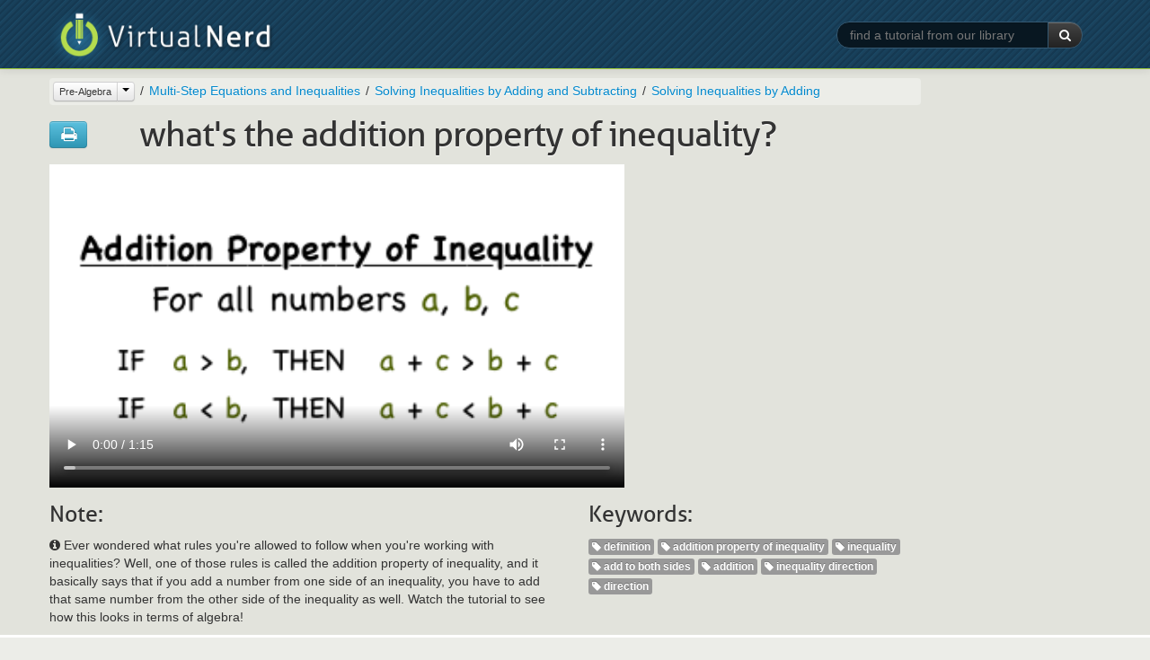

--- FILE ---
content_type: text/html
request_url: https://virtualnerd.com/act-math/algebra/solving-inequalities/addition-property-definition
body_size: 32208
content:



<!DOCTYPE html>
<html lang="en">
<head>	
	<meta http-equiv="Content-Type" content="text/html;" />
	<meta name="viewport" content="width=device-width, initial-scale=1.0">
	
	<meta name="description" content="Virtual Nerd's patent-pending tutorial system provides in-context information, hints, and links to supporting tutorials, synchronized with videos, each 3 to 7 minutes long. In this non-linear system, users are free to take whatever path through the material best serves their needs. These unique features make Virtual Nerd a viable alternative to private tutoring." />
	<meta name="keywords" content="tutoring, tutor, tutorial, math, pre-algebra, prealgebra, algebra, algebra 1, algebra 2, geometry, homework, homework help, study guide, video, interactive, textbook problems, practice problems, math help, math tutorials, math tutoring
" />
	<title>What's the Addition Property of Inequality? | Virtual Nerd</title>
	<link rel="shortcut icon" href="/favicon.ico" />
	<link rel="stylesheet" type="text/css" href="/_css/bootstrap-2.2.2.min.css">
	<link rel="stylesheet" type="text/css" href="/_css/font-awesome-3.2.1.min.css">
	<link rel="stylesheet" type="text/css" href="/_css/vn_public.css">
	
	<script src="/_js/libs/jquery-1.7.2.min.js" type="text/javascript" charset="utf-8"></script>
	<script src="/_js/libs/bootstrap-2.2.2.min.js" type="text/javascript" charset="utf-8"></script>	
	<script src="/_js/libs/underscore-1.4.3.min.js" type="text/javascript" charset="utf-8"></script>
	<script src="/_js/vn-main.js" type="text/javascript" charset="utf-8"></script>
	
	<script type="text/javascript">
	  var _gaq = _gaq || [];
	  _gaq.push(['_setAccount', 'UA-7425183-1']);
	  _gaq.push(['_trackPageview']);

	  (function() {
	    var ga = document.createElement('script'); ga.type = 'text/javascript'; ga.async = true;
	    ga.src = ('https:' == document.location.protocol ? 'https://ssl' : 'http://www') + '.google-analytics.com/ga.js';
	    var s = document.getElementsByTagName('script')[0]; s.parentNode.insertBefore(ga, s);
	  })();
	</script>

	<link rel="stylesheet" type="text/css" href="/_css/bootstrap-responsive-2.2.2.min.css">
</head>
<body class="public" >
	<div id="wrap">
		<div id="header" class="navbar navbar-inverse navbar-fixed-top">
			<div class="navbar-inner">
				<div class="container">
					<a class="brand" href="/"><img src="/_img/logo-slim.png" title="Virtual Nerd"></a><span class="tagline AllerLight">Real math help.</span>
					<form class="form-search pull-right hidden-phone" action="/search/search.php" method="GET">
						<div class="input-append">
							<input type="text" class="search-query" id="keywords" name="q" placeholder="find a tutorial from our library" required >
							<input type="hidden" name="search" value="1">
							<button type="submit" class="btn btn-inverse"><i class="icon-white icon-search"></i> </button>
						</div>
					</form>
				</div>
			</div><!-- /.navbar-inner -->
		</div><!-- /.navbar -->

	<div class="section tutorial-main first">
		<div class="inner">
			<div class="container">
				<div class="row hidden-phone">
					<div class="span10">
						<div class="landing-nav browser-breadcrumbs">
							<ul class="breadcrumb">
							</ul>
						</div>
					</div>
				</div> <!-- /.row -->
				<div class="row">
					<div class="span12">
						<div id="tut-wrapper">
							<div class="tut-title row hidden-phone">
								<div class="span1">
									<div class="btn-group tutorial-actions">
										<a class="btn btn-info" href="/worksheetHelper.php?tutID=Alg1_5_2_3" rel="external"><i class="icon-large icon-print"></i></a>
									</div>
								</div>
								<div class="span9">
									<h1 class="tut-title Aller">What's the Addition Property of Inequality?</h1>
								</div>
							</div>
							<div class="tutorial-lib">
								<form class="form-search visible-phone" action="/search/search.php"
									method="GET">
									<div class="input-append span12">
										<input type="text" class="search-query span12" id="keywords"
											name="query" placeholder="find a tutorial from our library"
											autofocus> <input type="hidden" name="search" value="1">
										<button type="submit" class="btn btn-inverse">
											<i class="icon-white icon-search"></i>
										</button>
									</div>
								</form>
							</div>
							<div id="tut-vid-container" class="vid-container">
                  <!doctype html>
<!--[if lt IE 7]> <html class="no-js lt-ie9 lt-ie8 lt-ie7" lang="en"> <![endif]-->
<!--[if IE 7]>    <html class="no-js lt-ie9 lt-ie8" lang="en"> <![endif]-->
<!--[if IE 8]>    <html class="no-js lt-ie9" lang="en"> <![endif]-->
<!--[if gt IE 8]><!--> <html class="no-js" lang="en"> <!--<![endif]-->
<head>
	<meta charset="utf-8">
	<meta http-equiv="X-UA-Compatible" content="IE=edge,chrome=1">
	<title></title>
	<!-- <meta name="viewport" content="width=device-width"> -->
	<style type="text/css" media="screen">
		body {margin:0px; padding:0px;}
		body > div {margin:0px; padding:0px;}
		video {width:640px; height:360px;}
	</style>
</head>
<body>
	<div id="html5" style="display:block;">
		<video  controls="controls" poster="https://cdn.virtualnerd.com/thumbnails/Alg1_5_2_3-diagram_thumb-lg.png">
			<source src="https://cdn.virtualnerd.com/videos/Alg1_5_2_3.mp4" type='video/mp4; codecs="avc1.42E01E, mp4a.40.2"'/>
		</video>
	</div>
</body>
</html>							</div>
							<div class="tut-title row visible-phone">
								<div class="span12">
									<h1 class="tut-title Aller">What's the Addition Property of Inequality?</h1>
								</div>
							</div>
							<div id="tut-info" class="row">
								<div id="tut-blurb" class="span6">
									<h3 class="Aller hidden-phone">Note:</h3>
									<p><i class="icon-info-sign"></i> Ever wondered what rules you're allowed to follow when you're working with inequalities? Well, one of those rules is called the addition property of inequality, and it basically says that if you add a number from one side of an inequality, you have to add that same number from the other side of the inequality as well. Watch the tutorial to see how this looks in terms of algebra!</p>
								</div>
								<div id="tut-tags" class="span4 hidden-phone">
									<h3 class="Aller">Keywords:</h3>
									<ul class="unstyled inline tutorial-tags">
                                                                  <li><span class="label"><i class="icon-tag icon-white"></i> definition</span></li>
                                              <li><span class="label"><i class="icon-tag icon-white"></i> addition property of inequality</span></li>
                                              <li><span class="label"><i class="icon-tag icon-white"></i> inequality</span></li>
                                              <li><span class="label"><i class="icon-tag icon-white"></i> add to both sides</span></li>
                                              <li><span class="label"><i class="icon-tag icon-white"></i> addition</span></li>
                                              <li><span class="label"><i class="icon-tag icon-white"></i> inequality direction</span></li>
                                              <li><span class="label"><i class="icon-tag icon-white"></i> direction</span></li>
                                          									</ul>
								</div>
							</div>
							<div class="row visible-phone">
								<div class="span12">
									<div class="landing-nav browser-breadcrumbs">
										<ul class="breadcrumb">
										</ul>
									</div>
								</div>
							</div> <!-- /.row -->
						</div>
					</div>
				</div> <!-- /.row -->
			</div> <!-- .container -->
		</div> <!-- .inner -->
	</div> <!-- .section -->

		<div class="section tutorial-related">
		<div class="inner">
			<div class="container">
				<div class="row tutorial-related-topics">
					<div class="span12">
						<h3 class="Aller">Background Tutorials</h3>
						<ul class="unstyled">
														<li class="row">
								<div class="span12">
									<h4>Evaluating Expressions</h4>
									<ul class="search-results unstyled">
																				<li class="row">
											<div class="span2 hidden-phone">
												<ul class="tut-thumbs thumbnails show-thumb-diagram">
													<li class="thumbnail">
														<div class="pull-right btn-group toggle-show-thumb">
															<button class="btn btn-mini btn-show-thumb-diagram active"><i class="icon-picture"></i></button>
															<button class="btn btn-mini btn-show-thumb-video"><i class="icon-user"></i></button>
														</div>
														<a href="/pre-algebra/algebra-tools/expressions-variables/evaluate-expressions/variables-definition"><img class="thumb-diagram" src="https://cdn.virtualnerd.com/thumbnails/Alg1_1h-diagram_thumb.png" alt="What is a Variable?" /><img class="thumb-video" src="https://cdn.virtualnerd.com/thumbnails/Alg1_1h-video_thumb.png" alt="What is a Variable?" /></a>
													</li>
												</ul>
											</div>
											<div class="span6">
												<h4><a href="/pre-algebra/algebra-tools/expressions-variables/evaluate-expressions/variables-definition">What is a Variable?</a></h4>
												<p>You can't do algebra without working with variables, but variables can be confusing. If you've ever wondered what variables are, then this tutorial is for you!</p>
											</div>
										</li>
																			</ul>
								</div>
							</li>
														<li class="row">
								<div class="span12">
									<h4>Working with Integers</h4>
									<ul class="search-results unstyled">
																				<li class="row">
											<div class="span2 hidden-phone">
												<ul class="tut-thumbs thumbnails show-thumb-diagram">
													<li class="thumbnail">
														<div class="pull-right btn-group toggle-show-thumb">
															<button class="btn btn-mini btn-show-thumb-diagram active"><i class="icon-picture"></i></button>
															<button class="btn btn-mini btn-show-thumb-video"><i class="icon-user"></i></button>
														</div>
														<a href="/pre-algebra/algebra-tools/integers-absolute-value/integers/inequality-definition"><img class="thumb-diagram" src="https://cdn.virtualnerd.com/thumbnails/Alg1_2b-diagram_thumb.png" alt="What's an Inequality?" /><img class="thumb-video" src="https://cdn.virtualnerd.com/thumbnails/Alg1_2b-video_thumb.png" alt="What's an Inequality?" /></a>
													</li>
												</ul>
											</div>
											<div class="span6">
												<h4><a href="/pre-algebra/algebra-tools/integers-absolute-value/integers/inequality-definition">What's an Inequality?</a></h4>
												<p>Inequalities come up all the time when you're working algebra problems. In this tutorial you'll learn what an inequality is, and you'll see all the common inequality symbols that you're likely to see :)</p>
											</div>
										</li>
																			</ul>
								</div>
							</li>
														<li class="row">
								<div class="span12">
									<h4>Solving Inequalities by Subtracting</h4>
									<ul class="search-results unstyled">
																				<li class="row">
											<div class="span2 hidden-phone">
												<ul class="tut-thumbs thumbnails show-thumb-diagram">
													<li class="thumbnail">
														<div class="pull-right btn-group toggle-show-thumb">
															<button class="btn btn-mini btn-show-thumb-diagram active"><i class="icon-picture"></i></button>
															<button class="btn btn-mini btn-show-thumb-video"><i class="icon-user"></i></button>
														</div>
														<a href="/pre-algebra/inequalities-multi-step-equations/inequalities-solve-by-addition-subtraction/inequalities-solve-by-subtraction/subtraction-property-definition"><img class="thumb-diagram" src="https://cdn.virtualnerd.com/thumbnails/Alg1_5_2_2-diagram_thumb.png" alt="What's the Subtraction Property of Inequality?" /><img class="thumb-video" src="https://cdn.virtualnerd.com/thumbnails/Alg1_5_2_2-video_thumb.png" alt="What's the Subtraction Property of Inequality?" /></a>
													</li>
												</ul>
											</div>
											<div class="span6">
												<h4><a href="/pre-algebra/inequalities-multi-step-equations/inequalities-solve-by-addition-subtraction/inequalities-solve-by-subtraction/subtraction-property-definition">What's the Subtraction Property of Inequality?</a></h4>
												<p>Ever wondered what rules you're allowed to follow when you're working with inequalities? Well, one of those rules is called the subtraction property of inequality, and it basically says that if you minus a number from one side of an inequality, you have to minus that same number from the other side of the inequality as well. Watch the tutorial to see how this looks in terms of algebra!</p>
											</div>
										</li>
																			</ul>
								</div>
							</li>
													</ul>
					</div>
				</div> <!-- /.row -->
			</div> <!-- .container -->
		</div> <!-- .inner -->
	</div> <!-- .section -->
			<div class="section tutorial-related">
		<div class="inner">
			<div class="container">
				<div class="row tutorial-related-topics">
					<div class="span12">
						<h3 class="Aller">Further Exploration</h3>
						<ul class="unstyled">
														<li class="row">
								<div class="span12">
									<h4>Compound Inequalities</h4>
									<ul class="search-results unstyled">
																				<li class="row">
											<div class="span2 hidden-phone">
												<ul class="tut-thumbs thumbnails show-thumb-diagram">
													<li class="thumbnail">
														<div class="pull-right btn-group toggle-show-thumb">
															<button class="btn btn-mini btn-show-thumb-diagram active"><i class="icon-picture"></i></button>
															<button class="btn btn-mini btn-show-thumb-video"><i class="icon-user"></i></button>
														</div>
														<a href="/algebra-2/equations-inequalities/linear-inequalities/compound/compound-solution-example"><img class="thumb-diagram" src="https://cdn.virtualnerd.com/thumbnails/Alg1_5_1_29-diagram_thumb.png" alt="How Do You Solve an AND Compound Inequality?" /><img class="thumb-video" src="https://cdn.virtualnerd.com/thumbnails/Alg1_5_1_29-video_thumb.png" alt="How Do You Solve an AND Compound Inequality?" /></a>
													</li>
												</ul>
											</div>
											<div class="span6">
												<h4><a href="/algebra-2/equations-inequalities/linear-inequalities/compound/compound-solution-example">How Do You Solve an AND Compound Inequality?</a></h4>
												<p>Trying to solve a compound inequality? No problem! This tutorial will take you through the process of splitting the compound inequality into two inequalities. Then you'll see how to solve those inequalities and write the answer in set builder notation.</p>
											</div>
										</li>
																			</ul>
								</div>
							</li>
														<li class="row">
								<div class="span12">
									<h4>Solving Inequalities by Adding</h4>
									<ul class="search-results unstyled">
																				<li class="row">
											<div class="span2 hidden-phone">
												<ul class="tut-thumbs thumbnails show-thumb-diagram">
													<li class="thumbnail">
														<div class="pull-right btn-group toggle-show-thumb">
															<button class="btn btn-mini btn-show-thumb-diagram active"><i class="icon-picture"></i></button>
															<button class="btn btn-mini btn-show-thumb-video"><i class="icon-user"></i></button>
														</div>
														<a href="/pre-algebra/inequalities-multi-step-equations/inequalities-solve-by-addition-subtraction/inequalities-solve-by-addition/add-example-solution"><img class="thumb-diagram" src="https://cdn.virtualnerd.com/thumbnails/Alg1_5_1_13-diagram_thumb.png" alt="How Do You Solve an Inequality Using Addition?" /><img class="thumb-video" src="https://cdn.virtualnerd.com/thumbnails/Alg1_5_1_13-video_thumb.png" alt="How Do You Solve an Inequality Using Addition?" /></a>
													</li>
												</ul>
											</div>
											<div class="span6">
												<h4><a href="/pre-algebra/inequalities-multi-step-equations/inequalities-solve-by-addition-subtraction/inequalities-solve-by-addition/add-example-solution">How Do You Solve an Inequality Using Addition?</a></h4>
												<p>Solving an inequality for a variable? Just perform the order of operations in reverse! Always make sure to follow the rules for solving an inequality!</p>
											</div>
										</li>
																			</ul>
								</div>
							</li>
														<li class="row">
								<div class="span12">
									<h4>Solving Multi-Step Inequalities</h4>
									<ul class="search-results unstyled">
																				<li class="row">
											<div class="span2 hidden-phone">
												<ul class="tut-thumbs thumbnails show-thumb-diagram">
													<li class="thumbnail">
														<div class="pull-right btn-group toggle-show-thumb">
															<button class="btn btn-mini btn-show-thumb-diagram active"><i class="icon-picture"></i></button>
															<button class="btn btn-mini btn-show-thumb-video"><i class="icon-user"></i></button>
														</div>
														<a href="/pre-algebra/inequalities-multi-step-equations/inequalities-multiple-steps/solve-multiple-step-inequalities/variables-both-sides-inequality-example"><img class="thumb-diagram" src="https://cdn.virtualnerd.com/thumbnails/Alg1_5_1_28-diagram_thumb.png" alt="How Do You Solve an Inequality With Variables on Both Sides?" /><img class="thumb-video" src="https://cdn.virtualnerd.com/thumbnails/Alg1_5_1_28-video_thumb.png" alt="How Do You Solve an Inequality With Variables on Both Sides?" /></a>
													</li>
												</ul>
											</div>
											<div class="span6">
												<h4><a href="/pre-algebra/inequalities-multi-step-equations/inequalities-multiple-steps/solve-multiple-step-inequalities/variables-both-sides-inequality-example">How Do You Solve an Inequality With Variables on Both Sides?</a></h4>
												<p>Solving an inequality for a variable? Just perform the order of operations in reverse! Don't forget that if you multiply or divide by a negative number, you MUST flip the sign of the inequality! That's one of the big differences between solving equalities and solving inequalities.</p>
											</div>
										</li>
																			</ul>
								</div>
							</li>
													</ul>
					</div>
				</div> <!-- /.row -->
			</div> <!-- /.container -->
		</div> <!-- /.inner -->
	</div> <!-- .section #section-tutorial-related -->
		<div class="section last"></div>


	</div> <!-- / #wrap -->
	
	<div id="footer" class="full-width">
				<div id="footer-links">
					<ul class="unstyled inline">
						<li><a href="/story/">About</a></li>
						<li><a href="/Terms/userAgreement.php">Terms of Use</a></li>
						<li><a href="/privacy/learning-services-privacy-policy.php">Privacy</a></li>
						<li><a href="https://support.savvas.com/support/s/">Contact</a></li>
					</ul>
				</div>
				<div id="footer-savvas-branding">
					<div class="savvas-logo"></div>
				</div>
	</div><!-- /#footer -->

	
	<script type="text/template" id="template__topic_browser_breadcrumbs_li_current">
		<li data-id="<%=crumb.id%>" title="<%=crumb.alt%>"><%=crumb.title%></li>
	</script>
	<script type="text/template" id="template__topic_browser_breadcrumbs_li_ancestor">
			<li data-id="<%=crumb.id%>" title="<%=crumb.alt%>"><a href="<%=crumb.url%>"><%=crumb.title%></a></li>
	</script>
	<script type="text/template" id="template__topic_browser_breadcrumbs_subject_btn">
		<div class="btn-group">
			<a href="/<%=current_subject.url%>/all/" class="btn btn-mini disabled current-subject"><%=current_subject.title%></a>
			<button class="btn btn-mini dropdown-toggle" data-toggle="dropdown">
				<span class="caret"></span>
			</button>
			<ul class="dropdown-menu">
				<li class="disabled"><a tabindex="-1" href="#">Switch to:</a></li>
				<% _.each(other_subjects, function(subj){ %>
				     <li><a tabindex="-1" href="/<%=subj.url%>/all"><%=subj.title%></a></li>
				<% }); %>
			</ul>
		</div>
	</script>

	<script type="text/javascript">
		var topic_obj = {"id":"Alg1_5_2_3","title":"What's the Addition Property of Inequality?","url":"addition-property-definition","blurb":"Ever wondered what rules you're allowed to follow when you're working with inequalities? Well, one of those rules is called the addition property of inequality, and it basically says that if you add a number from one side of an inequality, you have to add that same number from the other side of the inequality as well. Watch the tutorial to see how this looks in terms of algebra!","tags":["definition","addition property of inequality","inequality","add to both sides","addition","inequality direction","direction"],"ancestor":{"id":"65","title":"Solving Inequalities by Adding","url":"inequalities-solve-by-addition","public_code":"","ancestor":{"id":"64","title":"Solving Inequalities by Adding and Subtracting","url":"inequalities-solve-by-addition-subtraction","public_code":"","ancestor":{"id":"54","title":"Multi-Step Equations and Inequalities","url":"inequalities-multi-step-equations","public_code":"","ancestor":{"id":"2","title":"Pre-Algebra","url":"pre-algebra","public_code":"","ancestor":null}}},"blurb":null},"background_topics":[{"id":"23","title":"Evaluating Expressions","url":"evaluate-expressions","public_code":"","ancestor":{"id":"22","title":"Expressions and Variables","url":"expressions-variables","public_code":"","ancestor":{"id":"21","title":"The Tools of Algebra","url":"algebra-tools","public_code":"","ancestor":{"id":"2","title":"Pre-Algebra","url":"pre-algebra","public_code":"","ancestor":null}}},"blurb":null,"tutorials":[{"id":"Alg1_1h","title":"What is a Variable?","url":"variables-definition","blurb":"You can't do algebra without working with variables, but variables can be confusing. If you've ever wondered what variables are, then this tutorial is for you!"}]},{"id":"31","title":"Working with Integers","url":"integers","public_code":"","ancestor":{"id":"30","title":"Integers and Absolute Value","url":"integers-absolute-value","public_code":"","ancestor":{"id":"21","title":"The Tools of Algebra","url":"algebra-tools","public_code":"","ancestor":{"id":"2","title":"Pre-Algebra","url":"pre-algebra","public_code":"","ancestor":null}}},"blurb":null,"tutorials":[{"id":"Alg1_2b","title":"What's an Inequality?","url":"inequality-definition","blurb":"Inequalities come up all the time when you're working algebra problems. In this tutorial you'll learn what an inequality is, and you'll see all the common inequality symbols that you're likely to see :)"}]},{"id":"66","title":"Solving Inequalities by Subtracting","url":"inequalities-solve-by-subtraction","public_code":"","ancestor":{"id":"64","title":"Solving Inequalities by Adding and Subtracting","url":"inequalities-solve-by-addition-subtraction","public_code":"","ancestor":{"id":"54","title":"Multi-Step Equations and Inequalities","url":"inequalities-multi-step-equations","public_code":"","ancestor":{"id":"2","title":"Pre-Algebra","url":"pre-algebra","public_code":"","ancestor":null}}},"blurb":null,"tutorials":[{"id":"Alg1_5_2_2","title":"What's the Subtraction Property of Inequality?","url":"subtraction-property-definition","blurb":"Ever wondered what rules you're allowed to follow when you're working with inequalities? Well, one of those rules is called the subtraction property of inequality, and it basically says that if you minus a number from one side of an inequality, you have to minus that same number from the other side of the inequality as well. Watch the tutorial to see how this looks in terms of algebra!"}]}],"exploration_topics":[{"id":"564","title":"Compound Inequalities","url":"compound","public_code":"","ancestor":{"id":"561","title":"Solving Linear Inequalities","url":"linear-inequalities","public_code":"","ancestor":{"id":"548","title":"Equations and Inequalities","url":"equations-inequalities","public_code":"","ancestor":{"id":"4","title":"Algebra 2","url":"algebra-2","public_code":"","ancestor":null}}},"blurb":null,"tutorials":[{"id":"Alg1_5_1_29","title":"How Do You Solve an AND Compound Inequality?","url":"compound-solution-example","blurb":"Trying to solve a compound inequality? No problem! This tutorial will take you through the process of splitting the compound inequality into two inequalities. Then you'll see how to solve those inequalities and write the answer in set builder notation."}]},{"id":"65","title":"Solving Inequalities by Adding","url":"inequalities-solve-by-addition","public_code":"","ancestor":{"id":"64","title":"Solving Inequalities by Adding and Subtracting","url":"inequalities-solve-by-addition-subtraction","public_code":"","ancestor":{"id":"54","title":"Multi-Step Equations and Inequalities","url":"inequalities-multi-step-equations","public_code":"","ancestor":{"id":"2","title":"Pre-Algebra","url":"pre-algebra","public_code":"","ancestor":null}}},"blurb":null,"tutorials":[{"id":"Alg1_5_1_13","title":"How Do You Solve an Inequality Using Addition?","url":"add-example-solution","blurb":"Solving an inequality for a variable? Just perform the order of operations in reverse! Always make sure to follow the rules for solving an inequality!"}]},{"id":"71","title":"Solving Multi-Step Inequalities","url":"solve-multiple-step-inequalities","public_code":"","ancestor":{"id":"70","title":"Multi-Step Inequalities","url":"inequalities-multiple-steps","public_code":"","ancestor":{"id":"54","title":"Multi-Step Equations and Inequalities","url":"inequalities-multi-step-equations","public_code":"","ancestor":{"id":"2","title":"Pre-Algebra","url":"pre-algebra","public_code":"","ancestor":null}}},"blurb":null,"tutorials":[{"id":"Alg1_5_1_28","title":"How Do You Solve an Inequality With Variables on Both Sides?","url":"variables-both-sides-inequality-example","blurb":"Solving an inequality for a variable? Just perform the order of operations in reverse! Don't forget that if you multiply or divide by a negative number, you MUST flip the sign of the inequality! That's one of the big differences between solving equalities and solving inequalities."}]}],"assets":[]};
		var breadcrumbs_array = [{"id":"2","title":"Pre-Algebra","url":"pre-algebra","public_code":"","ancestor":null,"full_topic_url":"\/pre-algebra\/"},{"id":"54","title":"Multi-Step Equations and Inequalities","url":"inequalities-multi-step-equations","public_code":"","ancestor":{"id":"2","title":"Pre-Algebra","url":"pre-algebra","public_code":"","ancestor":null,"full_topic_url":"\/pre-algebra\/"},"full_topic_url":"\/pre-algebra\/inequalities-multi-step-equations\/"},{"id":"64","title":"Solving Inequalities by Adding and Subtracting","url":"inequalities-solve-by-addition-subtraction","public_code":"","ancestor":{"id":"54","title":"Multi-Step Equations and Inequalities","url":"inequalities-multi-step-equations","public_code":"","ancestor":{"id":"2","title":"Pre-Algebra","url":"pre-algebra","public_code":"","ancestor":null,"full_topic_url":"\/pre-algebra\/"},"full_topic_url":"\/pre-algebra\/inequalities-multi-step-equations\/"},"full_topic_url":"\/pre-algebra\/inequalities-multi-step-equations\/inequalities-solve-by-addition-subtraction\/"},{"id":"65","title":"Solving Inequalities by Adding","url":"inequalities-solve-by-addition","public_code":"","ancestor":{"id":"64","title":"Solving Inequalities by Adding and Subtracting","url":"inequalities-solve-by-addition-subtraction","public_code":"","ancestor":{"id":"54","title":"Multi-Step Equations and Inequalities","url":"inequalities-multi-step-equations","public_code":"","ancestor":{"id":"2","title":"Pre-Algebra","url":"pre-algebra","public_code":"","ancestor":null,"full_topic_url":"\/pre-algebra\/"},"full_topic_url":"\/pre-algebra\/inequalities-multi-step-equations\/"},"full_topic_url":"\/pre-algebra\/inequalities-multi-step-equations\/inequalities-solve-by-addition-subtraction\/"},"blurb":null,"full_topic_url":"\/pre-algebra\/inequalities-multi-step-equations\/inequalities-solve-by-addition-subtraction\/inequalities-solve-by-addition\/"}];
		var all_subjects = [{
                id: '8',
                title: 'Middle Grades Math',
                url: 'middle-math'
            }, {
                id: '2',
                title: 'Pre-Algebra',
                url: 'pre-algebra'
            }, {
                id: '3',
                title: 'Algebra 1',
                url: 'algebra-1'
            }, {
                id: '4',
                title: 'Algebra 2',
                url: 'algebra-2'
            }, {
                id: '9',
                title: 'Geometry',
                url: 'geometry'
            }, {
                id: '20',
                title: 'Common Core',
                url: 'common-core'
            }, {
                id: '6',
                title: 'SAT Math',
                url: 'sat-math'
            }, {
                id: '7',
                title: 'ACT Math',
                url: 'act-math'
            }, {
                id: '15000',
                title: 'Texas Programs',
                url: 'texas-digits'
            }, {
                id: '6975',
                title: 'Texas Standards',
                url: 'texasteks'
            }];
		

		var get_subject = function(topic_obj){
			if(topic_obj.ancestor) {
				return get_subject(topic_obj.ancestor);
			} else {
				return topic_obj;
			}
		};

		var current_subject = get_subject(topic_obj);

		var other_subjects = _(all_subjects).reject(function(subject){
			var current_sub_id = current_subject.id;
			if (current_sub_id == "5000") {
				current_sub_id = "15000";
			} else if (current_sub_id == "3733") {
				current_sub_id = "6975";
			}

			return subject.id == current_sub_id;
		});

		var update_breadcrumbs = function(topic){
			var breadcrumbs = $('ul.breadcrumb').empty();
			_.each(breadcrumbs_array, function(breadcrumb, index){
				var curmbAlt = breadcrumb.title;
				var crumb = {
					id:breadcrumb.id,
					url:breadcrumb.full_topic_url,
					alt:curmbAlt
				};
				// If we're in Common Core,
				// use public code in place of title after the first three levels
				// e.g. 
				if (current_subject.id == 20 && index > 2) {
					crumb.title = breadcrumb.public_code;
				} else {
					crumb.title = breadcrumb.title;
				}

				$(templates.topic_browser_breadcrumbs_li_ancestor({crumb:crumb})).appendTo(breadcrumbs);
			});
			var subj_btn = $(templates.topic_browser_breadcrumbs_subject_btn({
				'current_subject':current_subject,
				'other_subjects':other_subjects
			})).on('click', function(ev){
				var target = $(ev.target)
				if(target.hasClass('.current-subject') && target.hasClass('disabled')) {
					ev.preventDefault();
					// return false;
				}
			});
			breadcrumbs.each(function(){
				$(this).children().first().contents().replaceWith(subj_btn.clone());
				if($(this).children().length > 1){
					$(this).find('.current-subject').removeClass('disabled');
				} else {
					$(this).find('.current-subject').addClass('disabled');
				}				
			});
		};

		var build_ancestors_array = function(topic, arr){
			var arr = arr || [];
			if(topic.ancestor) {
				arr.push(topic.ancestor);
				return build_ancestors_array(topic.ancestor, arr);
			} else {
				return arr.reverse();
			}
		};

		/**
		 * TEMPLATES
		 */
		var templates = {};
		templates.topic_browser_breadcrumbs_li_current = _.template($('#template__topic_browser_breadcrumbs_li_current').html());
		templates.topic_browser_breadcrumbs_li_ancestor = _.template($('#template__topic_browser_breadcrumbs_li_ancestor').html());
		templates.topic_browser_breadcrumbs_subject_btn = _.template($('#template__topic_browser_breadcrumbs_subject_btn').html());

		update_breadcrumbs(topic_obj);
	</script>

		<script type="text/javascript">
		$(document).ready(function(){
			// Fix for Bootstrap button dropdown children not being clickable on mobile
			$('body').on('touchstart.dropdown', '.dropdown-menu', function (e) { e.stopPropagation(); });
		});
	</script>
</body>
</html>


--- FILE ---
content_type: text/css
request_url: https://virtualnerd.com/_css/vn_public.css
body_size: 16513
content:
/*
---VN Colors---
VN Green:#A0CC3A
VN Green for Text:#709c0a
VN Dark Blue:#27475d
VN Light Blue:#1f719d
*/

/* ========= */
/* = FONTS = */
/* ========= */

@font-face {font-family: 'AllerRegular'; src: url('/_fonts/aller_rg-webfont.eot'); src: local('â˜º'), url('/_fonts/aller_rg-webfont.woff') format('woff'), url('/_fonts/aller_rg-webfont.ttf') format('truetype'), url('/_fonts/aller_rg-webfont.svg#webfont03bI2uQD') format('svg'); font-weight: normal; font-style: normal; }
@font-face {font-family: 'AllerDisplayRegular'; src: url('/_fonts/allerdisplay-webfont.eot'); src: local('â˜º'), url('/_fonts/allerdisplay-webfont.woff') format('woff'), url('/_fonts/allerdisplay-webfont.ttf') format('truetype'), url('/_fonts/allerdisplay-webfont.svg#webfont7gi0oyL8') format('svg'); font-weight: normal; font-style: normal; }
@font-face {font-family: 'AllerLightItalic'; src: url('/_fonts/aller_ltit-webfont.eot'); src: local('â˜º'), url('/_fonts/aller_ltit-webfont.woff') format('woff'), url('/_fonts/aller_ltit-webfont.ttf') format('truetype'), url('/_fonts/aller_ltit-webfont.svg#webfont7KnRqLQM') format('svg'); font-weight: normal; font-style: normal; }
@font-face {font-family: 'AllerLightRegular'; src: url('/_fonts/aller_lt-webfont.eot'); src: local('â˜º'), url('/_fonts/aller_lt-webfont.woff') format('woff'), url('/_fonts/aller_lt-webfont.ttf') format('truetype'), url('/_fonts/aller_lt-webfont.svg#webfontIdbwIww0') format('svg'); font-weight: normal; font-style: normal; }
@font-face {font-family: 'AllerItalic'; src: url('/_fonts/aller_it-webfont.eot'); src: local('â˜º'), url('/_fonts/aller_it-webfont.woff') format('woff'), url('/_fonts/aller_it-webfont.ttf') format('truetype'), url('/_fonts/aller_it-webfont.svg#webfontKK5MYGPD') format('svg'); font-weight: normal; font-style: normal; }
@font-face {font-family: 'AllerBoldItalic'; src: url('/_fonts/aller_bdit-webfont.eot'); src: local('â˜º'), url('/_fonts/aller_bdit-webfont.woff') format('woff'), url('/_fonts/aller_bdit-webfont.ttf') format('truetype'), url('/_fonts/aller_bdit-webfont.svg#webfontKgzUjaJS') format('svg'); font-weight: normal; font-style: normal; }
@font-face {font-family: 'AllerBold'; src: url('/_fonts/aller_bd-webfont.eot'); src: local('â˜º'), url('/_fonts/aller_bd-webfont.woff') format('woff'), url('/_fonts/aller_bd-webfont.ttf') format('truetype'), url('/_fonts/aller_bd-webfont.svg#webfontBOLxxu2e') format('svg'); font-weight: normal; font-style: normal; }
.AllerLight{font-weight:normal;font-style:normal;line-height:normal;font-family:'AllerLightRegular',sans-serif;font-size-adjust:0.51;}
.AllerLightItalic{font-weight:normal;font-style:normal;line-height:normal;font-family:'AllerLightItalic',sans-serif;font-size-adjust:0.51;}
.Aller{font-weight:normal;font-style:normal;line-height:normal;font-family:'AllerRegular',sans-serif;font-size-adjust:0.52;}
.AllerItalic{font-weight:normal;font-style:normal;line-height:normal;font-family:'AllerItalic',sans-serif;font-size-adjust:0.52;}
.AllerBold{font-weight:normal;font-style:normal;line-height:normal;font-family:'AllerBold',sans-serif;font-size-adjust:0.52;}
.AllerBoldItalic{font-weight:normal;font-style:normal;line-height:normal;font-family:'AllerBoldItalic',sans-serif;font-size-adjust:0.52;}
.AllerDisplay{font-weight:normal;font-style:normal;line-height:normal;font-family:'AllerDisplayRegular',sans-serif;font-size-adjust:0.52;}
.Aller i, .AllerLight i, .AllerBold i, .AllerDisplay i, {font-size-adjust:none;}

html, body {height: 100%; }
body {background: #ecede8;}
#wrap {min-height: 100%; height: auto !important; height: 100%; margin: 0 auto -71px; }
.section.first {padding-top: 77px;} /* height of sticky header #header */
.section.last {padding-bottom: 71px;} /* height of #footer */
h1, h2, h3 {font-weight:normal;font-style:normal;line-height:normal;font-family:'AllerBold',sans-serif;font-size-adjust:0.52;}
h1.not-Aller, h2.not-Aller, h3.not-Aller {font-family:"Helvetica Neue",Helvetica,Arial,sans-serif;}

.dropdown-menu {background-color: #ecede8;}
.dropdown-menu a {color: #153952;}
.dropdown-menu li > a:hover, .dropdown-menu .active > a, .dropdown-menu .active > a:hover {background-color: #2f84b0; }

.ng-cloak {display:none;}
.nowrap {white-space: nowrap;}

#header {height:77px; background: #27475d url('/_img/swatch-vn_gradient_stripes-64x64.png') repeat top left; margin-bottom: 0;}
#header .navbar-inner {background: none; border-bottom:1px solid #a0cc3a;}

#header .brand img {max-width:180px; position: relative;}
#header .tagline {display:none; float:left; color: #fff; font-size: 16px; margin: 12px 0 0 12px; opacity: 0.8;}
.home #header .tagline {display:block;}

#header .form-search {margin: 24px 20px 0;}
#header .form-search .btn {border-color: #355972;}

#header .search-query {background-color: #081721; border: 1px solid #355972; color:#ccc;}
#header .search-query::-webkit-input-placeholder {color: #777;}
#header .search-query:-moz-placeholder {color: #777;}
#header .search-query:-ms-input-placeholder {color: #777;}

#header .search-query:focus::-webkit-input-placeholder {color: #444;}
#header .search-query:focus:-moz-placeholder {color: #444;}
#header .search-query:focus:-ms-input-placeholder {color: #444;}

#header .search-query:focus {background-color: #111;}

.vid-container.jwp {
	margin:0;
	padding:0;
	width: auto;
	height: auto;
	overflow:visible;
}
.vid-container.jwp > .jwplayer {
	-webkit-box-shadow: 0px 4px 8px rgba(0,0,0,0.2);
	-moz-box-shadow: 0px 4px 8px rgba(0,0,0,0.2);
	box-shadow: 0px 4px 8px rgba(0,0,0,0.2);
}

#landing {background-color: #e4f1f4;}
.home #landing {background-color: #fff;}
#landing h1 {text-shadow:0px 3px 4px rgba(0,0,0,0.2);}
#landing .container {padding-top: 30px;}
#landing .well {background-color: #fff;}

#footer {padding:0; height: 71px;}
#footer-links {padding:0; background-color: #b6b8b2; height: 27px;}
#footer-links > ul {padding-top:4px; margin: 0 0 0 8px;}
#footer-links a {color:#777;}
#footer-links a:hover {color:#333;}
#footer-savvas-branding {padding:0; background-color: #ed6b06; height: 45px;}
#footer-savvas-branding .container {padding-bottom: 0;}
#footer-savvas-branding .savvas-logo {background: url(/_img/savvas_logo.png) no-repeat top left; float: right; width: 148px; height: 45px; }

#error-header {background-color: #fff;}

ul.inline > li {display: inline; white-space: nowrap;}
ul.inline.tutorial-tags > li {padding: 0; line-height: 22px; white-space: normal;}
.img-polaroid{padding:4px 4px 12px;}


/*
 * HOME PAGE
 */
.home, .home #wrap {background-color: #fff;}
.home .navbar .btn-navbar {display: none;}
.home .form-search.visible-phone {margin-right:38px;}
.home .form-search.visible-phone input {width:100%; background-color: #f2ffd4;}
.home .form-search.visible-phone input:focus {font-weight: bold;}
.home .browse-buttons {margin-bottom: 20px;}
.home .browse-buttons ul > li {margin-bottom: 4px;}
.home .browse-buttons ul > li > a.btn {font-size: 20px; line-height: 28px; text-align: left; padding-left: 10px;}
.home .browse-buttons ul > li > a.btn > i {opacity: 0.7; margin-right: 10px;}
.home #feature-listing .options {margin-top: 30px;}
.home #feature-listing .options:first-child {margin-top: 0;}
.home .tutor-whiteboard-img {margin-top: 50px;}

/*
 * STORY PAGE
 */
.story .story-section {margin:40px 0;}
.story .story-section h2 i {color:#2f84b0; text-shadow:0 1px 1px #fff;}
.story .icons-ul {margin-left:3em;}
.story .icons-ul > li {margin:12px 0;}
.story .icons-ul .icon-li {color:#fff; text-shadow:0 1px 4px #2f84b0;}


/**
 * SUBJECT INVENTORY PAGES
 */
.topic-page .section.content {margin-top: 30px;}
.row.related-topics {margin-bottom: 30px;}
.inventory .topic-list {padding-bottom: 30px;}
.inventory .topic-list h4:hover {text-decoration: none;}
.inventory .header .visible-tablet h1 {font-size: 24px;}
.inventory .header .visible-tablet h1 small {font-size: 18px;}
.topic-list h3, .topic-list h4, .topic-list h5, .topic-list h6 {color:#153952; text-shadow:0 1px 1px #fff; cursor: pointer;}
.topic-list h3 > a, .topic-list h4 > a, .topic-list h5 > a, .topic-list h6 > a {text-decoration: none; color:#153952;}
.topic-list h3 > i, .topic-list h4 > i, .topic-list h5 > i, .topic-list h6 > i {cursor: pointer;}
.topic-list h3:hover > i, .topic-list h4:hover > i, .topic-list h5:hover > i, .topic-list h6:hover > i {text-decoration: none;}
.inventory .subject-dropdown {display:inline; margin-left: 20px;} /*Have to use !important to counteract Bootstrap*/

.btn-toggle-all-here {margin-left: 10px;}

#tutorial-search-results {position: absolute; z-index: 99999; background-color: #fff; padding: 4px; max-width: 540px; min-width: 300px; max-height: 300px; overflow: auto; margin: 4px 20px 0 0; border-radius: 4px; box-shadow: 0 4px 10px rgba(0,0,0,0.5); }
#tutorial-search-results > li {padding: 6px 6px; line-height: 16px; }
#tutorial-search-results > li:nth-child(odd) {background-color: #f4f4f4; }
#btn-reset-search {padding: 4px 8px 4px 6px;}

.topic-column {overflow:hidden; margin-top: 10px; background-color: #e2e3dc; border-radius: 6px;}
.topic-column > .nav.fade {float:left; position: relative; opacity: 0; left: 1000px; margin-bottom: 0;
	-webkit-transition: left 0.5s linear, opacity 0.5s linear;
	-moz-transition: left 0.5s linear, opacity 0.5s linear;
	-o-transition: left 0.5s linear, opacity 0.5s linear;
	transition: left 0.5s linear, opacity 0.5s linear;
}
.topic-column > .nav.fade.reverse {left: -1000px; }
.topic-column > .nav.fade.in {opacity: 1; left: 0px; }
.topic-column > .nav.fade.in.out {opacity: 0; left: -1000px; }
.topic-column > .nav.fade.in.out.reverse {left: 1000px; }

.inventory #filter-bar {margin-bottom: 12px; margin-right: 30px;}
.inventory #filter-bar input {width: 100%;}

/*.search-container {overflow: visible;}*/
.search-container ul {background-color: #e2e3dc; border-radius: 6px; width:100%;}
.search-container ul.dropdown-menu {padding-right: 10px;}
.search-container .nav-stacked .active i, .search-container .nav-stacked .active a:hover i {opacity: 1; }

.search-container .nav-stacked li {position: relative; margin: 4px; }

.search-container .nav-stacked i {opacity: .25; position: absolute; top:50%; margin-top: -7px; right:4px; }

.search-container .nav-stacked a {padding-right: 30px; background-color: #f8f8f6;}
.search-container .nav-stacked a:hover {background-color: #fff;}
.search-container .nav-stacked a:hover i {opacity: .75; }

#panel-browser {margin-bottom: 20px;}
.browser-breadcrumbs {margin-top: 10px; background-color: #ecede8; border-radius: 6px;}
.browser-breadcrumbs ul.breadcrumb {width: auto; margin: 0; padding: 4px;}
.browser-breadcrumbs ul.breadcrumb > li:before {content: "/"; margin:0 6px; }
.browser-breadcrumbs ul.breadcrumb > li:first-child:before {content: none; }
.browser-breadcrumbs ul.breadcrumb > li .dropdown-menu a:hover {text-shadow: 0 1px 1px #000; }
.browser-breadcrumbs ul.breadcrumb > li .dropdown-menu > li.disabled {background-color: #ecede8; }
.browser-breadcrumbs ul.breadcrumb > li .dropdown-menu > li.disabled a:hover {text-shadow: inherit; }

/*
 * TOPIC LIST PAGES
*/
ul.topic-list {list-style-type: none;}
ul.topic-list ul {list-style-type: none;}
.topic-list h4:hover {text-decoration: underline;}
.topic-list h4.topic2 > i {margin-top: 4px;}
.topic-list .icon-plus-sign {vertical-align: top; margin-top: 1px;}
.topic-list .icon-minus-sign {vertical-align: top; margin-top: 1px;}
.topic-list .exp-all-phone {display: none;}

/*
 * SEARCH RESULTS
*/
body.search-results {}
.search-results > li {margin-bottom: 10px; padding-top: 10px; border-top: 2px solid #e3e3e3;}
.search-results > li:first-child {border-top: none;}
.search-results .thumbnails, .search-results .thumbnail {margin:0;}
.search-results .thumbnail {background-color: #E2E3DC;}
.search-results .thumbnail img {background-color: #fff; width:100%; margin-top: 4px;}
.search-results .row h4, .search-results .row h5 {margin-top: 0}
.search-results .show-thumb-video .thumb-diagram {display:none;}
.search-results .show-thumb-diagram .thumb-video {display:none;}
.search-results .print-btn {text-align: center;}
.search-results .visible-phone h1 {font-size: 22px;}
.search-results .visible-phone h1 small {font-size: 18px;}

/*
 * VIEWTUTORIAL
*/
.section.tutorial-main {background-color: #e2e3dc;}
.section.tutorial-main ul.breadcrumb {background-color: #ecede8;}
.tut-title {letter-spacing: -1px; text-transform: lowercase; text-shadow:0px 1px 1px #fff; }
.tutorial-actions {padding-top: 18px;}
.section.tutorial-related {background-color: #ecede8; border-top: 3px solid #fff;}

/*
 * PLAYLIST LIST
 */
.playlist-list #content {background-color: #e2e3dc; padding-top: 20px;}
.playlist-list table {background-color: #ecede8;}
.playlist-list table thead {background-color: #fff;}

/*
 * MEDIA QUERIES
 */
@media (min-width: 980px) {
	#header .brand {max-height:56px; overflow: visible;}
	#header .brand img {max-width:250px; top:0px;}
	#header .tagline {margin-top: 31px; font-size: 22px;}
}
@media (max-width:979px) {
	#header {height: 61px;}
	#header .brand {max-height:20px; overflow: visible;}
	#header .brand img {max-width:180px; top:-6px;}
	#header .form-search {margin:10px 20px 10px 0px;}
	.section.first {padding-top: 0px;} /* header not sticky at smaller widths */
	.section.first.tutorial-main {padding-top: 20px;}
	.inventory .subject-dropdown {display: none;}
}
@media (min-width: 768px) {
	.home #header .tagline {display: none;}
	.inventory #filter-bar input {width: 300px;}
}
@media (max-width: 767px) {
	h1 {font-size: 22px;}
	#header {height: 51px;}
	#header .brand img {max-width:160px; top:-9px;}
	.section.full-width {padding-left:20px; padding-right:20px; margin-left:-20px; margin-right:-20px;}
	#landing {padding: 0 20px; margin: 0 -20px;}
	#landing .container {padding-top: 0px;}
	.section.tutorial-main {padding: 20px 20px; margin: 0 -20px;}
	.home #landing img {max-width: 300px; float:right;}
	.home .lead {margin-top: 20px; }
	.inventory .section.first .container {padding-top: 12px;}
	.search-results p.lead {font-size: 15px; line-height: 20px; margin-bottom: 0; }
	.search-results #search-results-heading {background-color: #e2e3dc; margin: 0 -20px; padding:20px 20px 6px;}
	.search-results #search-results-heading .form-search {margin-bottom: 10px;}
	#footer {margin: 0 -20px;}
}
@media (min-width: 640px) {
	.topic-column {width:598px; border:1px solid #b6b8b2;}
	#panel-browser-breadcrumbs {width:598px; border:1px solid #b6b8b2;}
}
@media (max-width: 639px) {
	.topic-list h1, .topic-list h2, .topic-list h3, .topic-list h4, .topic-list h5, .topic-list h6 {font-size: 14px;}
	.topic-list ul, .topic-list li {margin-left: 8px;}
	.topic-list > li {margin-left: 0px;}
	.topic-list a {font-size: 14px; display: inline-block; width: 85%;}
	.topic-list li > a {line-height: 15px; }
	.topic-list i {display: inline-block; width: 12px; }
	.topic-list .btn-toggle-all-here {display:none;}
	.topic-list .exp-all-phone {display: inline-block; vertical-align: top;}
}
@media (max-width: 480px) {
	#tutorial-search-results {min-width: 0px; }
}
video::-internal-media-controls-download-button {
  display:none;
}

video::-webkit-media-controls-enclosure {
  overflow:hidden;
}

video::-webkit-media-controls-panel {
  width: calc(100% + 30px); /* Adjust as needed */
}

@media (max-width: 768px) {
	.vid-container video {
		width: 100%;
		height: auto;
	}
	.home .tutor-whiteboard-img {margin-top: 0;}
	.tutorial-lib .form-search .search-query {
		width: calc(100% - 40px);
		background-color: #f2ffd4;
	}
	.topic-list .exp-all-phone {
		padding: 0px 0px 0px 0px;
		height: 19px;
		width: 19px;
	}
	.topic-list .video-link-a {width: 90%;}
	.topic-list .icon-facetime-video {vertical-align: top; margin: 1px 2px 0px 0px;}
	.topic-list .exp-all-phone .icon-circle-arrow-down {font-size: 9px; vertical-align: text-top; margin: 0px;}
	.topic-list .exp-all-phone .icon-circle-arrow-up {font-size: 9px; vertical-align: text-top; margin: 0px;}
}

@media (min-width: 640px) and (max-width: 1280px) {
    .topic-list .btn-toggle-all-here {display:inline-block;}
}

@media all and (max-width: 600px) and (orientation:portrait) 
{
    .topic-list h3 a {
		width: auto;
		display: contents;
	}
	.topic-list .h3 {
		/* button width */
	   margin-right: 19px;
	}
	button.exp-all-phone {
		position: absolute;
		margin-left: 2px;
	}
}

--- FILE ---
content_type: text/javascript
request_url: https://virtualnerd.com/_js/vn-main.js
body_size: 19947
content:

//Backup for console.log used with IE.
var alertFallback = false;
   if (typeof console === "undefined" || typeof console.log === "undefined") {
     console = {};
     if (alertFallback) {
         console.log = function(msg) {
              alert(msg);
         };
     } else {
         console.log = function() {};
     }
   }

/*
 * jQuery resize event - v1.1 - 3/14/2010
 * http://benalman.com/projects/jquery-resize-plugin/
 * 
 * Copyright (c) 2010 "Cowboy" Ben Alman
 * Dual licensed under the MIT and GPL licenses.
 * http://benalman.com/about/license/
 */
(function($,h,c){var a=$([]),e=$.resize=$.extend($.resize,{}),i,k="setTimeout",j="resize",d=j+"-special-event",b="delay",f="throttleWindow";e[b]=250;e[f]=true;$.event.special[j]={setup:function(){if(!e[f]&&this[k]){return false}var l=$(this);a=a.add(l);$.data(this,d,{w:l.width(),h:l.height()});if(a.length===1){g()}},teardown:function(){if(!e[f]&&this[k]){return false}var l=$(this);a=a.not(l);l.removeData(d);if(!a.length){clearTimeout(i)}},add:function(l){if(!e[f]&&this[k]){return false}var n;function m(s,o,p){var q=$(this),r=$.data(this,d);r.w=o!==c?o:q.width();r.h=p!==c?p:q.height();n.apply(this,arguments)}if($.isFunction(l)){n=l;return m}else{n=l.handler;l.handler=m}}};function g(){i=h[k](function(){a.each(function(){var n=$(this),m=n.width(),l=n.height(),o=$.data(this,d);if(m!==o.w||l!==o.h){n.trigger(j,[o.w=m,o.h=l])}});g()},e[b])}})(jQuery,this);

/**
 * Displays a new alert on the page
 * @param  {object} options Sets the parameters for the alert, where it goes, what it looks like, its content, etc
 * @return {void}
 *
 * Sample usage:
 * display_new_alert({
 * 		alert_holder: $('#alert-container'),
 *		alert_class: 'alert-error',
 *		alert_msg: 'There are errors in the form. Please correct them before continuing.',
 *		close_btn: false,
 *		alert_duration: 3000
 * });
 *
 * NOTES:
 * - For general alerts, it is recommended to use '#page-alerts-top .alerts-container' for the alert_holder,
 * 		as that DOM element is built into the header_app
 * - Alert duration, in milliseconds, if specified, is the amount of time to display the alert before fading it out
 * - In the example above, close_btn is extraneous, as it's assumed no close button is needed if duration is specified
 * - alert_msg may be text or html
 * 
 */
var display_new_alert = function(options){
	var holder = options.alert_holder || $('#page-alerts-top .alerts-container');
	var alert_class = options.alert_class || '';
	var msg = options.alert_msg;
	var duration = options.alert_duration;
	var close_btn = options.close_btn;
	var show_close_btn = close_btn || !(duration > 0);
	var alertHTML = '<div class="alert '+alert_class+'">';
	alertHTML += show_close_btn ? '<button type="button" class="close" data-dismiss="alert">&times;</button>' : '';
	alertHTML += msg+'</div>';
	var alertObj = $(alertHTML);
	alertObj.hide().appendTo(holder).fadeIn(300);
	if(duration > 0) {
		var t = setTimeout(function(){
			alertObj.fadeOut(duration/2, function(){
				alertObj.remove();
			});
		}, duration);
	}
}

/**
 * 
 * Script for detecting Flash and getting information about version etc.
 * Used for determining what to display to user on tutorial pages and playlist slides
 *
 * Sample usage:
 * var flash_detect = new swfobject();
 * if(swfobject.hasFlashPlayerVersion("9.0.115")) { //refers to version when support for h.264 was added
 * 		// show DWb
 * } else {
 * 		// shoe video only
 * }
 * 
 */
/*	SWFObject v2.2 <http://code.google.com/p/swfobject/> is released under the MIT License <http://www.opensource.org/licenses/mit-license.php> 
*/
var swfobject=function(){var D="undefined",r="object",S="Shockwave Flash",W="ShockwaveFlash.ShockwaveFlash",q="application/x-shockwave-flash",R="SWFObjectExprInst",x="onreadystatechange",O=window,j=document,t=navigator,T=false,U=[h],o=[],N=[],I=[],l,Q,E,B,J=false,a=false,n,G,m=true,M=function(){var aa=typeof j.getElementById!=D&&typeof j.getElementsByTagName!=D&&typeof j.createElement!=D,ah=t.userAgent.toLowerCase(),Y=t.platform.toLowerCase(),ae=Y?/win/.test(Y):/win/.test(ah),ac=Y?/mac/.test(Y):/mac/.test(ah),af=/webkit/.test(ah)?parseFloat(ah.replace(/^.*webkit\/(\d+(\.\d+)?).*$/,"$1")):false,X=!+"\v1",ag=[0,0,0],ab=null;if(typeof t.plugins!=D&&typeof t.plugins[S]==r){ab=t.plugins[S].description;if(ab&&!(typeof t.mimeTypes!=D&&t.mimeTypes[q]&&!t.mimeTypes[q].enabledPlugin)){T=true;X=false;ab=ab.replace(/^.*\s+(\S+\s+\S+$)/,"$1");ag[0]=parseInt(ab.replace(/^(.*)\..*$/,"$1"),10);ag[1]=parseInt(ab.replace(/^.*\.(.*)\s.*$/,"$1"),10);ag[2]=/[a-zA-Z]/.test(ab)?parseInt(ab.replace(/^.*[a-zA-Z]+(.*)$/,"$1"),10):0}}else{if(typeof O.ActiveXObject!=D){try{var ad=new ActiveXObject(W);if(ad){ab=ad.GetVariable("$version");if(ab){X=true;ab=ab.split(" ")[1].split(",");ag=[parseInt(ab[0],10),parseInt(ab[1],10),parseInt(ab[2],10)]}}}catch(Z){}}}return{w3:aa,pv:ag,wk:af,ie:X,win:ae,mac:ac}}(),k=function(){if(!M.w3){return}if((typeof j.readyState!=D&&j.readyState=="complete")||(typeof j.readyState==D&&(j.getElementsByTagName("body")[0]||j.body))){f()}if(!J){if(typeof j.addEventListener!=D){j.addEventListener("DOMContentLoaded",f,false)}if(M.ie&&M.win){j.attachEvent(x,function(){if(j.readyState=="complete"){j.detachEvent(x,arguments.callee);f()}});if(O==top){(function(){if(J){return}try{j.documentElement.doScroll("left")}catch(X){setTimeout(arguments.callee,0);return}f()})()}}if(M.wk){(function(){if(J){return}if(!/loaded|complete/.test(j.readyState)){setTimeout(arguments.callee,0);return}f()})()}s(f)}}();function f(){if(J){return}try{var Z=j.getElementsByTagName("body")[0].appendChild(C("span"));Z.parentNode.removeChild(Z)}catch(aa){return}J=true;var X=U.length;for(var Y=0;Y<X;Y++){U[Y]()}}function K(X){if(J){X()}else{U[U.length]=X}}function s(Y){if(typeof O.addEventListener!=D){O.addEventListener("load",Y,false)}else{if(typeof j.addEventListener!=D){j.addEventListener("load",Y,false)}else{if(typeof O.attachEvent!=D){i(O,"onload",Y)}else{if(typeof O.onload=="function"){var X=O.onload;O.onload=function(){X();Y()}}else{O.onload=Y}}}}}function h(){if(T){V()}else{H()}}function V(){var X=j.getElementsByTagName("body")[0];var aa=C(r);aa.setAttribute("type",q);var Z=X.appendChild(aa);if(Z){var Y=0;(function(){if(typeof Z.GetVariable!=D){var ab=Z.GetVariable("$version");if(ab){ab=ab.split(" ")[1].split(",");M.pv=[parseInt(ab[0],10),parseInt(ab[1],10),parseInt(ab[2],10)]}}else{if(Y<10){Y++;setTimeout(arguments.callee,10);return}}X.removeChild(aa);Z=null;H()})()}else{H()}}function H(){var ag=o.length;if(ag>0){for(var af=0;af<ag;af++){var Y=o[af].id;var ab=o[af].callbackFn;var aa={success:false,id:Y};if(M.pv[0]>0){var ae=c(Y);if(ae){if(F(o[af].swfVersion)&&!(M.wk&&M.wk<312)){w(Y,true);if(ab){aa.success=true;aa.ref=z(Y);ab(aa)}}else{if(o[af].expressInstall&&A()){var ai={};ai.data=o[af].expressInstall;ai.width=ae.getAttribute("width")||"0";ai.height=ae.getAttribute("height")||"0";if(ae.getAttribute("class")){ai.styleclass=ae.getAttribute("class")}if(ae.getAttribute("align")){ai.align=ae.getAttribute("align")}var ah={};var X=ae.getElementsByTagName("param");var ac=X.length;for(var ad=0;ad<ac;ad++){if(X[ad].getAttribute("name").toLowerCase()!="movie"){ah[X[ad].getAttribute("name")]=X[ad].getAttribute("value")}}P(ai,ah,Y,ab)}else{p(ae);if(ab){ab(aa)}}}}}else{w(Y,true);if(ab){var Z=z(Y);if(Z&&typeof Z.SetVariable!=D){aa.success=true;aa.ref=Z}ab(aa)}}}}}function z(aa){var X=null;var Y=c(aa);if(Y&&Y.nodeName=="OBJECT"){if(typeof Y.SetVariable!=D){X=Y}else{var Z=Y.getElementsByTagName(r)[0];if(Z){X=Z}}}return X}function A(){return !a&&F("6.0.65")&&(M.win||M.mac)&&!(M.wk&&M.wk<312)}function P(aa,ab,X,Z){a=true;E=Z||null;B={success:false,id:X};var ae=c(X);if(ae){if(ae.nodeName=="OBJECT"){l=g(ae);Q=null}else{l=ae;Q=X}aa.id=R;if(typeof aa.width==D||(!/%$/.test(aa.width)&&parseInt(aa.width,10)<310)){aa.width="310"}if(typeof aa.height==D||(!/%$/.test(aa.height)&&parseInt(aa.height,10)<137)){aa.height="137"}j.title=j.title.slice(0,47)+" - Flash Player Installation";var ad=M.ie&&M.win?"ActiveX":"PlugIn",ac="MMredirectURL="+O.location.toString().replace(/&/g,"%26")+"&MMplayerType="+ad+"&MMdoctitle="+j.title;if(typeof ab.flashvars!=D){ab.flashvars+="&"+ac}else{ab.flashvars=ac}if(M.ie&&M.win&&ae.readyState!=4){var Y=C("div");X+="SWFObjectNew";Y.setAttribute("id",X);ae.parentNode.insertBefore(Y,ae);ae.style.display="none";(function(){if(ae.readyState==4){ae.parentNode.removeChild(ae)}else{setTimeout(arguments.callee,10)}})()}u(aa,ab,X)}}function p(Y){if(M.ie&&M.win&&Y.readyState!=4){var X=C("div");Y.parentNode.insertBefore(X,Y);X.parentNode.replaceChild(g(Y),X);Y.style.display="none";(function(){if(Y.readyState==4){Y.parentNode.removeChild(Y)}else{setTimeout(arguments.callee,10)}})()}else{Y.parentNode.replaceChild(g(Y),Y)}}function g(ab){var aa=C("div");if(M.win&&M.ie){aa.innerHTML=ab.innerHTML}else{var Y=ab.getElementsByTagName(r)[0];if(Y){var ad=Y.childNodes;if(ad){var X=ad.length;for(var Z=0;Z<X;Z++){if(!(ad[Z].nodeType==1&&ad[Z].nodeName=="PARAM")&&!(ad[Z].nodeType==8)){aa.appendChild(ad[Z].cloneNode(true))}}}}}return aa}function u(ai,ag,Y){var X,aa=c(Y);if(M.wk&&M.wk<312){return X}if(aa){if(typeof ai.id==D){ai.id=Y}if(M.ie&&M.win){var ah="";for(var ae in ai){if(ai[ae]!=Object.prototype[ae]){if(ae.toLowerCase()=="data"){ag.movie=ai[ae]}else{if(ae.toLowerCase()=="styleclass"){ah+=' class="'+ai[ae]+'"'}else{if(ae.toLowerCase()!="classid"){ah+=" "+ae+'="'+ai[ae]+'"'}}}}}var af="";for(var ad in ag){if(ag[ad]!=Object.prototype[ad]){af+='<param name="'+ad+'" value="'+ag[ad]+'" />'}}aa.outerHTML='<object classid="clsid:D27CDB6E-AE6D-11cf-96B8-444553540000"'+ah+">"+af+"</object>";N[N.length]=ai.id;X=c(ai.id)}else{var Z=C(r);Z.setAttribute("type",q);for(var ac in ai){if(ai[ac]!=Object.prototype[ac]){if(ac.toLowerCase()=="styleclass"){Z.setAttribute("class",ai[ac])}else{if(ac.toLowerCase()!="classid"){Z.setAttribute(ac,ai[ac])}}}}for(var ab in ag){if(ag[ab]!=Object.prototype[ab]&&ab.toLowerCase()!="movie"){e(Z,ab,ag[ab])}}aa.parentNode.replaceChild(Z,aa);X=Z}}return X}function e(Z,X,Y){var aa=C("param");aa.setAttribute("name",X);aa.setAttribute("value",Y);Z.appendChild(aa)}function y(Y){var X=c(Y);if(X&&X.nodeName=="OBJECT"){if(M.ie&&M.win){X.style.display="none";(function(){if(X.readyState==4){b(Y)}else{setTimeout(arguments.callee,10)}})()}else{X.parentNode.removeChild(X)}}}function b(Z){var Y=c(Z);if(Y){for(var X in Y){if(typeof Y[X]=="function"){Y[X]=null}}Y.parentNode.removeChild(Y)}}function c(Z){var X=null;try{X=j.getElementById(Z)}catch(Y){}return X}function C(X){return j.createElement(X)}function i(Z,X,Y){Z.attachEvent(X,Y);I[I.length]=[Z,X,Y]}function F(Z){var Y=M.pv,X=Z.split(".");X[0]=parseInt(X[0],10);X[1]=parseInt(X[1],10)||0;X[2]=parseInt(X[2],10)||0;return(Y[0]>X[0]||(Y[0]==X[0]&&Y[1]>X[1])||(Y[0]==X[0]&&Y[1]==X[1]&&Y[2]>=X[2]))?true:false}function v(ac,Y,ad,ab){if(M.ie&&M.mac){return}var aa=j.getElementsByTagName("head")[0];if(!aa){return}var X=(ad&&typeof ad=="string")?ad:"screen";if(ab){n=null;G=null}if(!n||G!=X){var Z=C("style");Z.setAttribute("type","text/css");Z.setAttribute("media",X);n=aa.appendChild(Z);if(M.ie&&M.win&&typeof j.styleSheets!=D&&j.styleSheets.length>0){n=j.styleSheets[j.styleSheets.length-1]}G=X}if(M.ie&&M.win){if(n&&typeof n.addRule==r){n.addRule(ac,Y)}}else{if(n&&typeof j.createTextNode!=D){n.appendChild(j.createTextNode(ac+" {"+Y+"}"))}}}function w(Z,X){if(!m){return}var Y=X?"visible":"hidden";if(J&&c(Z)){c(Z).style.visibility=Y}else{v("#"+Z,"visibility:"+Y)}}function L(Y){var Z=/[\\\"<>\.;]/;var X=Z.exec(Y)!=null;return X&&typeof encodeURIComponent!=D?encodeURIComponent(Y):Y}var d=function(){if(M.ie&&M.win){window.attachEvent("onunload",function(){var ac=I.length;for(var ab=0;ab<ac;ab++){I[ab][0].detachEvent(I[ab][1],I[ab][2])}var Z=N.length;for(var aa=0;aa<Z;aa++){y(N[aa])}for(var Y in M){M[Y]=null}M=null;for(var X in swfobject){swfobject[X]=null}swfobject=null})}}();return{registerObject:function(ab,X,aa,Z){if(M.w3&&ab&&X){var Y={};Y.id=ab;Y.swfVersion=X;Y.expressInstall=aa;Y.callbackFn=Z;o[o.length]=Y;w(ab,false)}else{if(Z){Z({success:false,id:ab})}}},getObjectById:function(X){if(M.w3){return z(X)}},embedSWF:function(ab,ah,ae,ag,Y,aa,Z,ad,af,ac){var X={success:false,id:ah};if(M.w3&&!(M.wk&&M.wk<312)&&ab&&ah&&ae&&ag&&Y){w(ah,false);K(function(){ae+="";ag+="";var aj={};if(af&&typeof af===r){for(var al in af){aj[al]=af[al]}}aj.data=ab;aj.width=ae;aj.height=ag;var am={};if(ad&&typeof ad===r){for(var ak in ad){am[ak]=ad[ak]}}if(Z&&typeof Z===r){for(var ai in Z){if(typeof am.flashvars!=D){am.flashvars+="&"+ai+"="+Z[ai]}else{am.flashvars=ai+"="+Z[ai]}}}if(F(Y)){var an=u(aj,am,ah);if(aj.id==ah){w(ah,true)}X.success=true;X.ref=an}else{if(aa&&A()){aj.data=aa;P(aj,am,ah,ac);return}else{w(ah,true)}}if(ac){ac(X)}})}else{if(ac){ac(X)}}},switchOffAutoHideShow:function(){m=false},ua:M,getFlashPlayerVersion:function(){return{major:M.pv[0],minor:M.pv[1],release:M.pv[2]}},hasFlashPlayerVersion:F,createSWF:function(Z,Y,X){if(M.w3){return u(Z,Y,X)}else{return undefined}},showExpressInstall:function(Z,aa,X,Y){if(M.w3&&A()){P(Z,aa,X,Y)}},removeSWF:function(X){if(M.w3){y(X)}},createCSS:function(aa,Z,Y,X){if(M.w3){v(aa,Z,Y,X)}},addDomLoadEvent:K,addLoadEvent:s,getQueryParamValue:function(aa){var Z=j.location.search||j.location.hash;if(Z){if(/\?/.test(Z)){Z=Z.split("?")[1]}if(aa==null){return L(Z)}var Y=Z.split("&");for(var X=0;X<Y.length;X++){if(Y[X].substring(0,Y[X].indexOf("="))==aa){return L(Y[X].substring((Y[X].indexOf("=")+1)))}}}return""},expressInstallCallback:function(){if(a){var X=c(R);if(X&&l){X.parentNode.replaceChild(l,X);if(Q){w(Q,true);if(M.ie&&M.win){l.style.display="block"}}if(E){E(B)}}a=false}}}}();

/**
 * Function for standardizing and simplifying the embedding of a VN tutorial.
 * Handles flash detection as well.
 *
 * !! NOTE: JWPlayer must be present before calling this function
 * 
 * @param  {jQuery obj} jq_container       Where we're putting the tutorial
 * @param  {str} session_id                unique ID used in activity logging
 * @param  {str} tutorial_id               Tutorial ID
 * @param  {obj} tut_embed_info_obj        Info object returned by TutorialEmbedHelper::get_tut_embed_info()
 * @param  {bool} show_dwb_if_possible            Can be set to false if needed
 * @param  {str} alt_non_dwb_tutorial_id   Can be used in cases where there is an alternative non-DWb version of a tutorial (e.g., DWb Demo)
 */
var embed_vn_tutorial = function(jq_container, session_id, tutorial_id, tut_embed_info_obj, show_dwb_if_possible, alt_non_dwb_tutorial_id, vid_natural_width, vid_natural_height){
	var dwb_natural_width = 1030;
	var dwb_natural_height = 780;
	var dwb_aspect_ratio = dwb_natural_width / dwb_natural_height;
	var min_width_for_dwb = 996;
  if (typeof vid_natural_width === 'undefined') {
    var vid_natural_width = 640;
  }
  if (typeof vid_natural_height === 'undefined') {
    var vid_natural_height = 360;
  }


	var vid_aspect_ratio = vid_natural_width / vid_natural_height;
	var window_width = parseInt($(window).width());
	var window_height = parseInt($(window).height());
	var win_wide_enough_for_dwb = window_width > min_width_for_dwb;
	var tut_id = tutorial_id;
	var non_dwb_tut_id = (alt_non_dwb_tutorial_id == undefined) ? tut_id : alt_non_dwb_tutorial_id;
	var sessionID = session_id;
	var embed_info = tut_embed_info_obj;
	var tut_poster_url = "/images/Tutorial/"+tut_id+"-diagram_thumb-hg.png";
	var tut_vid_url = embed_info.tut_vid_dir_url+non_dwb_tut_id+".mp4";
	var show_dwb_if_possible = (show_dwb_if_possible == undefined) ? true : show_dwb_if_possible;
	var uid = _().uniqueId();

	if(show_dwb_if_possible == true && win_wide_enough_for_dwb && swfobject.hasFlashPlayerVersion(embed_info.min_flash_version)) {
	// if(false) {
		// If we decide to support scaling down the DWb (e.g., for smaller Android tablets or those in portrait mode)
		// NOTE: This will require setting swf scale mode to default, but this may in turn require re-working placement of key cue markers
		// var dwb_width = _.min([dwb_natural_width, window_width]);
		// var dwb_height = dwb_natural_width / dwb_aspect_ratio;
		var dwb_width = dwb_natural_width;
		var dwb_height = dwb_natural_height;
		var div_id_outer = 'dwb_'+uid;
		var div_id_inner = 'dwb_swf_'+uid;
		jq_container.addClass('dwb').html('<div id="'+div_id_outer+'"><div id="'+div_id_inner+'"></div></div>').css('width',dwb_width);

		var id = div_id_inner;
		var width = dwb_width + "px";
		var height = dwb_height + "px";
		var swfUrl = embed_info.swfUrl;
		var version = embed_info.min_flash_version;
		var expressInstallSwfurl = false;
		var flashvars = embed_info.flashvars;
		flashvars.tutID = tut_id;
		flashvars.sessionID = sessionID;
		var params = embed_info.params;
		var attributes = {
			id: div_id_inner,
			name: div_id_inner,
			classid: 'clsid:d27cdb6e-ae6d-11cf-96b8-444553540000'
		};
		swfobject.embedSWF(swfUrl, id, width, height, version, expressInstallSwfurl, flashvars, params, attributes);
		if(modal.length > 0) modal.addClass('modal-dwb').on('hidden', function(){jq_container.empty();});
		
		window.dwb_event_handler = window.dwb_event_handler || function(ev){
			// console.log(ev);
			var ev_type = ev.type;
			var ev_obj = ev.data;

			switch(ev_type){
				case 'DWB_STACK_CHANGE':
					var new_stack_pixel_height = ev_obj.stackPixelHeight;
					jq_container.animate({'height': new_stack_pixel_height}, 200);
				break;
			}
		}
		return 'dwb';
	} else {
		var win_width_msg = '';
		if(show_dwb_if_possible == true && swfobject.hasFlashPlayerVersion(embed_info.min_flash_version)) {
			// If we're here it may mean the user's browser window is too narrow to show the DWb
			// Let's let them know that in case it's something they can correct
			display_new_alert({
				alert_class: "alert-info alert-with-modal",
				alert_duration: 7000,
				close_btn: true,
				alert_msg: "To view this content in the Dynamic Whiteboard, please make your browser window as wide as possible and reload the page. If you have already done that, you may be on a device whose screen is too small to accommodate the DWb"
			});
		}
		var vid_container = jq_container.addClass('jwp');
		// Get the width of the container, which resizes automatically according to screensize,
		// thanks to Bootstrap responsive
		var container_width = parseInt(vid_container.width());
		var container_height = parseInt(vid_container.height());
		var vid_width = _.min([container_width, vid_natural_width]);
		var vid_height = vid_width / vid_aspect_ratio;
		var vid_id = 'tut_vid_'+uid;
		var autostart = (embed_info.flashvars.autoplay == 'true');
		vid_container.html('<div id="'+vid_id+'"></div>');
		jwplayer(vid_id).setup({ 
			image: tut_poster_url,
			file: tut_vid_url,
      tracks: [{
        file: embed_info.tut_vid_dir_url+non_dwb_tut_id+".srt",
        label: "English",
        kind: "captions"
      }],
			width: vid_width,
			height: vid_height,
			logo: {
				file: "/_img/watermark.png",
				position:"top-right",
				hide: true
			},
			abouttext:'Virtual Nerd',
			aboutlink:'/story/'
		});
		vid_container.on('resize', function(){
			var new_container_width = parseInt($(this).width());
			var new_window_height = parseInt($(window).height());
			var vid_new_w, vid_new_h;
			var v_space_available = new_window_height;
			var height_constrained = ((v_space_available < vid_natural_height) && ((new_container_width / v_space_available) > vid_aspect_ratio));
			if(height_constrained) {
				vid_new_h = _.min([v_space_available, vid_natural_height]);
				vid_new_w = vid_new_h * vid_aspect_ratio;
			} else {
				vid_new_w = _.min([new_container_width, vid_natural_width]);
				vid_new_h = vid_new_w / vid_aspect_ratio;
			}
			if(jwplayer(vid_id)) {
				jwplayer(vid_id).resize(vid_new_w, vid_new_h);
			}
		});
		return 'jwplayer';
	}
}
 
